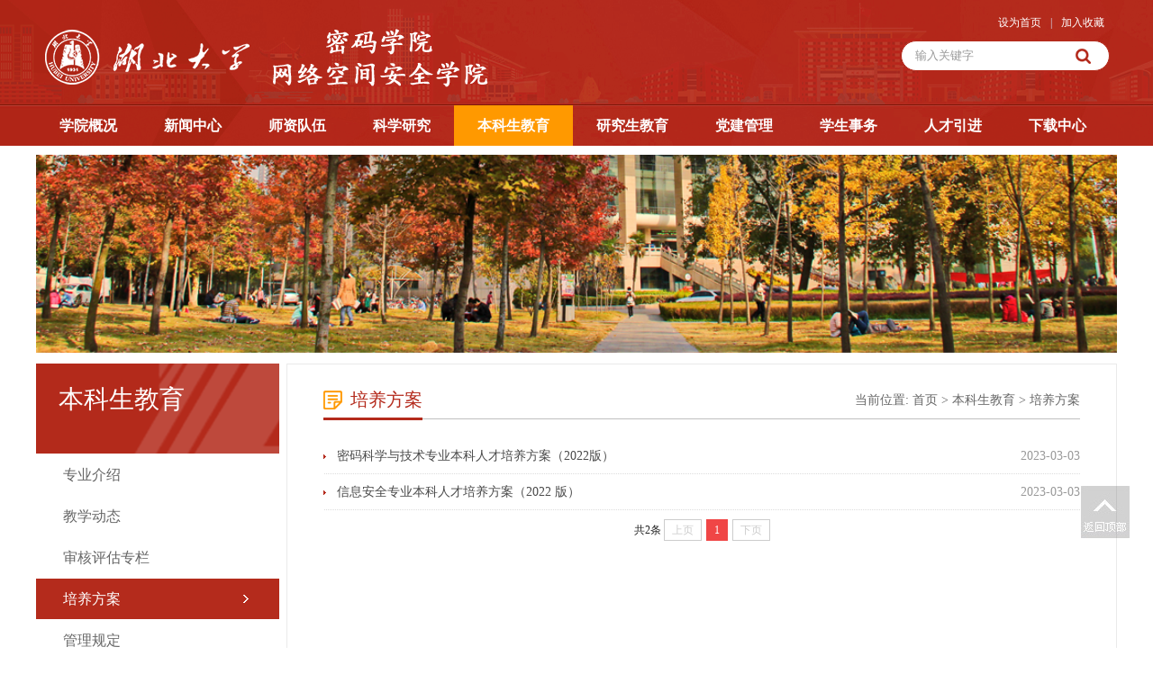

--- FILE ---
content_type: text/html
request_url: http://cybersec.hubu.edu.cn/bksjy/pyfa.htm
body_size: 5318
content:
<!DOCTYPE html PUBLIC "-//W3C//DTD XHTML 1.0 Transitional//EN" "http://www.w3.org/TR/xhtml1/DTD/xhtml1-transitional.dtd"><html xmlns="http://www.w3.org/1999/xhtml"><head>


    <meta http-equiv="X-UA-Compatible" content="IE=edge,chrome=1">
    <meta http-equiv="Content-Type" content="text/html; charset=UTF-8">
    <title>培养方案-网络空间安全学院</title><META Name="keywords" Content="网络空间安全学院,培养方案" />

    <link href="../style/style.css" rel="stylesheet" type="text/css">
    <link href="../style/foucs.css" rel="stylesheet" type="text/css">
    <script type="text/javascript" src="../js/jquery-latest.min.js"></script>
    <script type="text/javascript" src="../js/jquery.lxf.js"></script>
    <script type="text/javascript" src="../js/jquery.foucs.js"></script>
    <script type="text/javascript" src="../js/jquery.SuperSlide.js"></script>
    <script>
    function BrowserType() {
            var userAgent = navigator.userAgent; //取得浏览器的userAgent字符串
            var isOpera = userAgent.indexOf("Opera") > -1; //判断是否Opera浏览器
            var isIE = userAgent.indexOf("compatible") > -1 && userAgent.indexOf("MSIE") > -1 && !isOpera; //判断是否IE浏览器
            var isEdge = userAgent.indexOf("Windows NT 6.1; Trident/7.0;") > -1 && !isIE; //判断是否IE的Edge浏览器

            if (isIE) {
                var reIE = new RegExp("MSIE (\\d+\\.\\d+);");
                reIE.test(userAgent);
                var fIEVersion = parseFloat(RegExp["$1"]);
                if (fIEVersion < 9) {
                    alert("浏览器版本过低，请升级或更换浏览器（谷歌、火狐等）")
                    return false;
                }//IE版本过低
            } 
            if (isEdge) {
                alert("浏览器版本过低，请升级或更换浏览器（谷歌、火狐等）")
                return false;
            } 
        }
        BrowserType()  // 浏览器是否为ie
    </script>

<!--Announced by Visual SiteBuilder 9-->
<link rel="stylesheet" type="text/css" href="../_sitegray/_sitegray_d.css" />
<script language="javascript" src="../_sitegray/_sitegray.js"></script>
<!-- CustomerNO:7765626265723230747f465550545742000000024f53 -->
<link rel="stylesheet" type="text/css" href="../list.vsb.css" />
<script type="text/javascript" src="/system/resource/js/vsbscreen.min.js" id="_vsbscreen" devices="pc|pad"></script>
<script type="text/javascript" src="/system/resource/js/counter.js"></script>
<script type="text/javascript">_jsq_(1228,'/list.jsp',-1,1880152965)</script>
</head>
<body>

<div class="header-box">
    <div class="header">
        <div class="logo">
<a href="../index.htm"><img src="../images/logo2.png" alt="网络空间安全学院" /></a></div>
        <div class="header_right">
            <div class="top_link">

<script language="javascript">
function dosuba1074554a()
{
    try{
        var ua = navigator.userAgent.toLowerCase();
        if(ua.indexOf("msie 8")>-1)
        {
            window.external.AddToFavoritesBar(document.location.href,document.title,"");//IE8
        }else if(ua.toLowerCase().indexOf("rv:")>-1)
        {
            window.external.AddToFavoritesBar(document.location.href,document.title,"");//IE11+
        }else{
            if (document.all) 
            {
                window.external.addFavorite(document.location.href, document.title);
            }else if(window.sidebar)
            {
                window.sidebar.addPanel( document.title, document.location.href, "");//firefox
            }
            else
            {
                alert(hotKeysa1074554a());
            }
        }

    }
    catch (e){alert("无法自动添加到收藏夹，请使用 Ctrl + d 手动添加");}
}
function hotKeysa1074554a() 
{
    var ua = navigator.userAgent.toLowerCase(); 
    var str = "";    
    var isWebkit = (ua.indexOf('webkit') != - 1); 
    var isMac = (ua.indexOf('mac') != - 1);     
    if (ua.indexOf('konqueror') != - 1) 
    {  
        str = 'CTRL + B'; // Konqueror   
    } 
    else if (window.home || isWebkit || isMac) 
    {        
        str = (isMac ? 'Command/Cmd' : 'CTRL') + ' + D'; // Netscape, Safari, iCab, IE5/Mac   
    }
    return ((str) ? '无法自动添加到收藏夹，请使用' + str + '手动添加' : str);
}
function setHomepagea1074554a()
{
    var url = document.location.href;
    if (document.all)
    {
        document.body.style.behavior='url(#default#homepage)';
        document.body.setHomePage(url);
    }
    else if (window.sidebar)
    {
        if(window.netscape)
        {
             try{
                  netscape.security.PrivilegeManager.enablePrivilege("UniversalXPConnect");
             }catch (e){
                   alert("该操作被浏览器拒绝，如果想启用该功能，请在地址栏内输入 about:config,然后将项 signed.applets.codebase_principal_support 值该为true");
             }
        }
    var prefs = Components.classes['@mozilla.org/preferences-service;1'].getService(Components. interfaces.nsIPrefBranch);
    prefs.setCharPref('browser.startup.homepage',url);
    }
    else
    {
        alert("浏览器不支持自动设为首页，请手动设置");
    }
}
</script>




                <ul>
                    <li><a href="javascript:setHomepagea1074554a()">设为首页</a></li><i>|</i>
                    <li><a onclick="javascript:dosuba1074554a();" href="#">加入收藏</a></li>
                    <li class="top_link_last" style="display:none;"><a href="#">English</a></li>
                </ul>
            </div>
            <div class="clearboth"></div>
            <script type="text/javascript">
    function _nl_ys_check(){
        
        var keyword = document.getElementById('showkeycode1074555').value;
        if(keyword==null||keyword==""){
            alert("请输入你要检索的内容！");
            return false;
        }
        if(window.toFF==1)
        {
            document.getElementById("lucenenewssearchkey1074555").value = Simplized(keyword );
        }else
        {
            document.getElementById("lucenenewssearchkey1074555").value = keyword;            
        }
        var  base64 = new Base64();
        document.getElementById("lucenenewssearchkey1074555").value = base64.encode(document.getElementById("lucenenewssearchkey1074555").value);
        new VsbFormFunc().disableAutoEnable(document.getElementById("showkeycode1074555"));
        return true;
    } 
</script>
<form action="../ssjg.jsp?wbtreeid=1228" method="post" id="au2a" name="au2a" onsubmit="return _nl_ys_check()" style="display: inline">
 <input type="hidden" id="lucenenewssearchkey1074555" name="lucenenewssearchkey" value=""><input type="hidden" id="_lucenesearchtype1074555" name="_lucenesearchtype" value="1"><input type="hidden" id="searchScope1074555" name="searchScope" value="1">
 <div class="i-search">
 <div class="fl"><input name="showkeycode" id="showkeycode1074555" type="text" class="search-txt" value="输入关键字" onfocus="if (value =='输入关键字'){value =''}" onblur="if (value ==''){value='提输入关键字'}"></div>
 <div class="fr"><input type="submit" align="absmiddle" class="search-btn" value=""></div>
 </div>
</form><script language="javascript" src="/system/resource/js/base64.js"></script><script language="javascript" src="/system/resource/js/formfunc.js"></script>

        </div>
    </div>
    <div class="i-nav">
        <ul id="nav" class="nav clearfix">
 <li class="nLi ">
                <h3><a href="../xygk/xyjj.htm">学院概况</a></h3>
                <ul class="sub">
                 <li><a href="../xygk/xyjj.htm">学院简介</a></li>
                 <li><a href="../xygk/xrld1.htm">现任领导</a></li>
                 <li><a href="../xygk/zzjg.htm">组织机构</a></li>
                </ul>
            </li>
 <li class="nLi ">
                <h3><a href="../xwzx/xyxw.htm">新闻中心</a></h3>
                <ul class="sub">
                 <li><a href="../xwzx/xyxw.htm">学院新闻</a></li>
                 <li><a href="../xwzx/tzgg.htm">通知公告</a></li>
                </ul>
            </li>
 <li class="nLi ">
                <h3><a href="../szdw/jzgml1.htm">师资队伍</a></h3>
                <ul class="sub">
                 <li><a href="../szdw/jzgml1.htm">教职工名录</a></li>
                 <li><a href="../szdw/bsds1.htm">博硕导师</a></li>
                 <li><a href="../szdw/zjxz1.htm">专家学者</a></li>
                </ul>
            </li>
 <li class="nLi ">
                <h3><a href="../kxyj/kydt.htm">科学研究</a></h3>
                <ul class="sub">
                 <li><a href="../kxyj/kydt.htm">科研动态</a></li>
                 <li><a href="../kxyj/kyjg.htm">科研机构</a></li>
                </ul>
            </li>
 <li class="nLi on">
                <h3><a href="zyjs.htm">本科生教育</a></h3>
                <ul class="sub">
                 <li><a href="zyjs.htm">专业介绍</a></li>
                 <li><a href="jxdt.htm">教学动态</a></li>
                 <li><a href="shpgzl.htm">审核评估专栏</a></li>
                 <li><a href="pyfa.htm">培养方案</a></li>
                 <li><a href="glgd.htm">管理规定</a></li>
                 <li><a href="kczy.htm">课程资源</a></li>
                </ul>
            </li>
 <li class="nLi ">
                <h3><a href="../yjsjy/xwdjs.htm">研究生教育</a></h3>
                <ul class="sub">
                 <li><a href="../yjsjy/xwdjs.htm">学位点介绍</a></li>
                 <li><a href="../yjsjy/glgd.htm">管理规定</a></li>
                 <li><a href="../yjsjy/pyfa1.htm">培养方案</a></li>
                </ul>
            </li>
 <li class="nLi ">
                <h3><a href="../djgl/dyhd.htm">党建管理</a></h3>
                <ul class="sub">
                 <li><a href="../djgl/dyhd.htm">党员活动</a></li>
                 <li><a href="../djgl/gzzd.htm">规章制度</a></li>
                 <li><a href="../djgl/llxx.htm">理论学习</a></li>
                 <li><a href="../djgl/xxgcddesjszqhjszl.htm">学习贯彻党的二十届三中全会精神专栏</a></li>
                </ul>
            </li>
 <li class="nLi ">
                <h3><a href="../xssw/txlq.htm">学生事务</a></h3>
                <ul class="sub">
                 <li><a href="../xssw/txlq.htm">团学联青</a></li>
                 <li><a href="../xssw/glgd.htm">管理规定</a></li>
                </ul>
            </li>
 <li class="nLi ">
                <h3><a href="../rcyj.htm">人才引进</a></h3>
            </li>
 <li class="nLi ">
                <h3><a href="../xzzx.htm">下载中心</a></h3>
            </li>

</ul>
        <script id="jsID" type="text/javascript">

            jQuery("#nav").slide({
                type:"menu",// 效果类型，针对菜单/导航而引入的参数（默认slide）
                titCell:".nLi", //鼠标触发对象
                targetCell:".sub", //titCell里面包含的要显示/消失的对象
                effect:"slideDown", //targetCell下拉效果
                delayTime:300 , //效果时间
                triggerTime:0, //鼠标延迟触发时间（默认150）
                returnDefault:true //鼠标移走后返回默认状态，例如默认频道是“预告片”，鼠标移走后会返回“预告片”（默认false）
            });
        </script>
    </div>
</div>
<!--banner-->
<div class="list-banner">
    <img src="../images/banner-bg.png" width="1100" height="200" />
</div>
<!--main-->
<div class="listmain clearfix">
    <div class="lm-left">
        <div class="left-lmname">
            <h1>



本科生教育</h1>
         
        </div>
        <div class="list-sub">
<a class="" href="zyjs.htm">专业介绍</a>
<a class="" href="jxdt.htm">教学动态</a>
<a class="" href="shpgzl.htm">审核评估专栏</a>
<a class="" href="pyfa.htm" id="this-on">培养方案</a>
<a class="" href="glgd.htm">管理规定</a>
<a class="" href="kczy.htm">课程资源</a>

        </div>
    </div>
    <div class="lm-right clearfix">
        <div class="this-name">
            <h1> 



培养方案</h1>
            <span>    当前位置: 
                        <a href="../index.htm">首页</a>
                >
                <a href="zyjs.htm">本科生教育</a>
                >
                <a href="pyfa.htm">培养方案</a>
</span>
        </div>
        <div class="clearboth"></div>
       

<script language="javascript" src="/system/resource/js/centerCutImg.js"></script><script language="javascript" src="/system/resource/js/dynclicks.js"></script><script language="javascript" src="/system/resource/js/ajax.js"></script>  <div class="lm_list">
    <UL>
    
    
    
     <li id="line_u9_0"><a href="../mimakexueyujishuzhuanyebenkerencaipeiyangfangan.pdf" title="密码科学与技术专业本科人才培养方案（2022版）">密码科学与技术专业本科人才培养方案（2022版） </a><span>2023-03-03</span></li>

        <span id="section_u9_0" style="display:none;"></span>
    
    
    
     <li id="line_u9_1"><a href="../xinxianquanzhuanyebenkerencaipeiyangfangan.pdf" title="信息安全专业本科人才培养方案（2022 版）">信息安全专业本科人才培养方案（2022 版） </a><span>2023-03-03</span></li>

        <span id="section_u9_1" style="display:none;"></span>
    </UL>
</div>
<link rel="stylesheet" Content-type="text/css" href="/system/resource/css/pagedown/sys.css"><div class="pb_sys_common pb_sys_normal pb_sys_style2" style="margin:10px auto;text-align:center;"><span class="p_t">共2条</span> <span class="p_pages"><span class="p_first_d p_fun_d">首页</span><span class="p_prev_d p_fun_d">上页</span><span class="p_no_d">1</span><span class="p_next_d p_fun_d">下页</span><span class="p_last_d p_fun_d">尾页</span></span></div>
<script>_showDynClickBatch(['dynclicks_u9_1186','dynclicks_u9_1185'],[1186,1185],"wbnews", 1880152965)</script>
    </div>
</div>
<!--link-->
<div class="end_link">
    <div class="w1100">
        <div class="end_link_h1">相关链接:</div>
<script language="javascript" src="/system/resource/js/openlink.js"></script>        <ul>
                <li><a href="http://www.hubu.edu.cn/" onclick="_addDynClicks(&#34;wburl&#34;, 1880152965, 86698)">湖北大学</a></li>
        <li><a href="http://www.hubu.edu.cn/index/ddesdzt.htm" onclick="_addDynClicks(&#34;wburl&#34;, 1880152965, 91694)">党的二十大专题</a></li>
        <li><a href="http://www.cac.gov.cn/index.htm" onclick="_addDynClicks(&#34;wburl&#34;, 1880152965, 91695)">网信办</a></li>
        <li><a href="https://www.hubu.edu.cn/index/llxx.htm" onclick="_addDynClicks(&#34;wburl&#34;, 1880152965, 91754)">理论学习</a></li>
        <li><a href="http://cybersec.hubu.edu.cn/bksjy/shpgzl.htm" onclick="_addDynClicks(&#34;wburl&#34;, 1880152965, 98172)">学院审核评估专栏</a></li>
        <li><a href="http://cybersec.hubu.edu.cn/djgl/xxgcddesjszqhjszl.htm" onclick="_addDynClicks(&#34;wburl&#34;, 1880152965, 98182)">学习贯彻党的二十届三中全会精…</a></li>
            
        </ul>
    </div>
</div>
<div class="clearfix"></div>
<div class="footer">
    <div class="w1100">
<!-- 版权内容请在本组件"内容配置-版权"处填写 -->

        <div class="footer_l">
<p>版权所有©湖北大学网络空间安全学院</p><p>地址：湖北省武汉市友谊大道368号 邮编：430062</p>
        </div>
            <div class="footer_r">
            <ul>
                        </ul>
        </div>
    </div>
</div>
<div class="go_top">
    <a href="#"><img alt="返回顶部" src="../images/go_top.jpg"></a>
</div>

<script>
    function dropMenu(obj){
        $(obj).each(function(){
            var theSpan = $(this);
            var theMenu = theSpan.find("ul");
            var tarHeight = theMenu.height();
            theMenu.css({height:0,opacity:0});

            var t1;

            function expand() {
                clearTimeout(t1);
                theSpan.find('a').addClass("selected");
                theMenu.stop().show().animate({height:tarHeight,opacity:1},200);
            }

            function collapse() {
                clearTimeout(t1);
                t1 = setTimeout(function(){
                    theSpan.find('a').removeClass("selected");
                    theMenu.stop().animate({height:0,opacity:0},200,function(){
                        $(this).css({display:"none"});
                    });
                }, 250);
            }

            theSpan.hover(expand, collapse);
            theMenu.hover(expand, collapse);
        });
    }

    $(document).ready(function(){

        dropMenu(".drop-menu-effect");

    });
</script>


</body></html>


--- FILE ---
content_type: text/css
request_url: http://cybersec.hubu.edu.cn/style/style.css
body_size: 4639
content:
body {
    margin: 0;
    padding: 0;
    font-family: "microsoft yahei";
    font-size: 14px;
    min-width: 1200px;
    background:#ffffff;
}
ul,li {
    list-style-type: none;
    margin: 0;
    padding: 0;
}
h1,h2,h3,h4,h5,h6 {
    margin: 0;
    padding: 0;
    font-weight: normal
}
img {
    border: 0;
}
a {
    text-decoration: none;
    color: #666666;
}
a:hover {
    text-decoration: none;
    color: #ff9900;
}
.fl {
    float: left !important;
}
.fr {
    float: right !important;
}
.clearboth {
    clear: both;
    border: 0;
    padding: 0;
    margin: 0;
}
.w1100 {
    width: 1200px;
    height: auto;
    margin: 0 auto;
    overflow: hidden;
}
.clearfix:after {
    content: ".";
    display: block;
    height: 0;
    clear: both;
    visibility: hidden;
}
.wrapper {
    width: 1100px;
    padding:0;
    background: #000000;
    height: auto;
    overflow:hidden;
    margin: 10px auto;
    position: relative;
    min-height: 800px;
}
.relative {
    position:relative;
}
.imghover {
    cursor: pointer;
    transition: all 0.6s;
}
.imghover:hover {
    transform: scale(1.2);
}

/*header*/
.header-box{ background: url("../images/header_bg.png")  repeat-x; height: 162px; width: 100%; margin: 0 auto;}
.header{height: 117px;width: 1200px; margin: 0 auto}
.header .logo{ float: left;}
.header .logo img{ margin: 24px 0 0 0}
.header .header_right{ float: right; width: 280px; text-align: right;}
.header .top_link{float: right;width: 132px;margin: 10px 0 5px 0;}
.header .top_link li{ font-size: 12px; color: #ffffff; line-height: 30px; float: left; }
.header .top_link a{ font-size: 12px; color: #ffffff; line-height: 30px; }
.header .top_link a:hover{  color: #beddff; }
.header .top_link i{  float: left; font-style: normal; padding:0 10px; display: block; font-size: 12px; color: #d3e6fb; line-height: 30px;}
/*search*/
.i-search {
    width: 240px;
    height: 34px;
    overflow: hidden;
    position: relative;
    float: right;
    margin:0;
}
.i-search .search-txt {
    width: 165px;
    padding-left: 15px;
    height: 30px;
    line-height: 30px;
    background: #fff;
    color: #999;
    border: #b42b1c 1px solid;
    border-radius: 20px;
    padding-right: 50px;
}

.i-search .search-btn {
    width: 75px;
    height: 34px;
    position: absolute;
    right: 0;
    *margin-top: 1px;
    background: url("../images/search_ico.png") center no-repeat;
    border: 0;
    cursor: pointer
}

.i-search .search-btn:hover {
    opacity: 0.8;outline:none;
}
.i-search input {outline:none;}

/*i-menu*/
.nav{ height:45px; line-height:45px;   position:relative; z-index:9999999;  width: 1200px; margin: 0 auto; }
.nav a{ color:#fff;  }
.nav .nLi{ float:left;  position:relative; display:inline;  }
.nav .nLi h3{ float:left;  }
.nav .nLi h3 a{display: block;
    padding: 0 26px;
    font-size: 16px;
    font-weight: bold;}
.nav .sub{display:none;width: 100%;left:0;top:44px;position:absolute;background:#ff9900;line-height:30px;padding:0;}
.nav .sub li{ zoom:1; }
.nav .sub a{display:block;padding: 0 10px;text-align: center;}
.nav .sub a:hover{ background:#1a96ee; color:#fff;  }
.nav .on h3 a{ background:#ff9900; color:#fff;   }

/*banner*/
.i-banner{ width: 100%; overflow: hidden; height: 380px; margin: 0 auto; z-index: 10; position: relative}

/*i-main*/
.i-main{height: auto; overflow: hidden; margin:20px auto;}
.m_p1{height: auto; overflow: hidden; margin: 0 auto 15px auto;}
.m_p1_left{ width:800px;height: auto; overflow: hidden; margin: 0 auto; float: left;}
.m_p1_right{ width:380px;height: auto; overflow: hidden; margin: 0 auto; float: right}
.newbox{ width:800px;height: auto; overflow: hidden; margin: 15px auto}
.newbox_left{width:385px; height: auto; overflow: hidden; float: left}
.newbox_right {
    width: 375px;
    height: auto;
    overflow: hidden;
    float: left;
    margin-left: 27px;
}

.izhxw{height: auto; overflow: hidden; margin: 0 auto; width: 800px;}
.ititle{height:40px; margin: 0 auto 0 auto; border-bottom: #e0e0e0 1px solid;  position: relative; display: block;}
.ititle h2{ float: left; margin: 0; padding:0 10px 0 35px; font-size: 18px; color:#a60507; line-height: 40px;display: block; border-bottom: #a605071px solid; }
.ititle a{ float: right; font-size: 14px; color: #cccccc; padding-right: 0;line-height: 40px; margin-top:0; padding-top: 8px;}
.ititle a:hover{ color: #3399ff; opacity: 0.8}
.ititle span{ display: block; float: left; width: 32px; height: 32px; position: absolute; left: 0; top:2px;}
.ititle i{ font-style:normal; font-size: 12px; color: #a1a1a1;line-height: 48px;}
.headline{  height: auto; overflow: hidden; border-bottom: #e5e5e5 1px dashed}
.headline h2{ color: #cc0000; font-size: 20px; line-height: 30px; margin: 0; padding: 0; font-weight: bold; width: 100%; text-align: center ;}
.headline p{ margin:0;  font-size: 14px; line-height: 24px; color: #999999; padding: 5px 0}
.newslist ul{ height: auto; overflow: hidden;}
.newslist ul{padding-top: 15px;}
.newslist li{ width: 100%; font-size: 14px; color: #999999; line-height: 29px; }
.newslist li a{background: url("../images/ico_003.png") left center no-repeat;padding-left: 10px;color: #666666;font-size: 14px;/* float: left; *//* display: block; */overflow:hidden;text-overflow:ellipsis;white-space:nowrap;width: 280px;line-height: 32px;}
.newslist li a:hover{color: #ff9900}
.newslist li span{ float: right;}

.date_list{height: auto; overflow: hidden; padding:16px 0 0 0 !important; position: relative}
.date_list li{
    width: 100%;
    height: 48px;
    display: block;
    padding:  0;
    margin: 0 0 15px 0;
}
.date_list li a{ font-size: 14px; color: #666666; line-height: 22px;}
.date_list li a:hover{color: #ff9900;}
.date_list li span {
    float: left;
    display: block;
    width: 60px;
    height: 48px;
    background: #eaeaea;
    text-align: center;
    color: #666666;
    font-size: 12px;line-height: 15px;
    margin-right: 12px; letter-spacing: -1px;
}
.date_list li span i {
    width: 100%;
    display: block;
    text-align: center;
    font-size: 20px;
    font-style: normal;
    line-height: 30px;
}
.date_list li:hover > span{ background: #a60507; color: #ffffff}


.t_c_1{ background: url("../images/title_ico.png") 0 -3px no-repeat;}
.t_c_2{ background: url("../images/title_ico.png") 0 -54px no-repeat;}
.t_c_3{ background: url("../images/title_ico.png") 0 -106px no-repeat;}
.t_c_4{ background: url("../images/title_ico.png") 0 -157px no-repeat;}
.t_c_5{ background: url("../images/title_ico.png") -100px -0px no-repeat;}
.t_c_6{ background: url("../images/title_ico.png") -100px -54px no-repeat;}
.t_c_7{ background: url("../images/title_ico.png") -100px -107px no-repeat;}
.t_c_8{ background: url("../images/title_ico.png") -100px -155px no-repeat;}

/*picnews*/
.picnews{ width:385px; height:255px; overflow:hidden; position:relative;   }
.picnews .hd{ height:15px; overflow:hidden; position:absolute; right:10px; bottom:7px; z-index:1; }
.picnews .hd ul{ overflow:hidden; zoom:1; float:left;  }
.picnews .hd ul li{ float:left; margin-right:4px;  width:7px; height:7px; line-height:8px; font-size:0; text-align:center; background:#cccccc; cursor:pointer;  border-radius: 50px;}
.picnews .hd ul li.on{ background:#ff9900; color:#fff; }
.picnews .bd{ position:relative; height:100%; z-index:0;   }
.picnews .bd li{ zoom:1; vertical-align:middle; }
.picnews .bd img{ width:385px; height:255px; display:block;  }
.picnews .bd  span{ position:absolute; bottom:0; background:url(../images/title_bg.png); width:100%;  line-height:36px; color:#fff; font-weight:bold;}
.picnews .bd h1{ color:#fff; font-size:14px; margin:0; padding:0 10px}


.m_p2{ width:100%;  height: auto; overflow: hidden; padding: 0px 0 15px 0;}
.m_p2_b{ width: 380px; height: auto; }
.m_p2_b ul{ padding-top: 15px;}
.m_p2_b li{ width: 100%; font-size: 14px; height: 32px; overflow: hidden; color: #999999; line-height: 32px; }
.m_p2_b li  a{ color: #666666; float: left; display: block;overflow:hidden;text-overflow:ellipsis;white-space:nowrap; width: 280px}
.m_p2_b li span{ float: right;}
.m_p2_b .xb_lb{color: #ff9900 !important; display: inline !important; width: auto !important; margin-right: 3px !important;}


.flist{width: 1200px;}
.links{
    width: 300px;
}
.links .pic,.links .pic img{
    width: 94%;
    height: 100px;
    margin: 6px;
}
.m_p2_c{ width: 380px; height: auto; }
.m_p2_c_ul{ padding-top: 15px;}
.tw_top{ width: 100%;height: auto; overflow: hidden; margin: 0 auto 15px auto}
.tw_top img{ width: 110px; height: 78px; padding: 2px; border: #dfdfdf 1px solid; float: left;}
.tw_top .tw_txt{float: right;width: 240px;height: 80px;overflow: hidden;/* margin-top: 5px; */}
.tw_top .tw_txt h1{ color: #000000; font-size: 15px; line-height: 24px;}
.tw_top .tw_txt h1 a{color: #333333;overflow: hidden;text-overflow: ellipsis;display: -webkit-box;-webkit-line-clamp: 1;-webkit-box-orient: vertical;}
.tw_top .tw_txt p{font-size: 12px;line-height: 18px;color: #999999;margin:5px 0;padding: 0;overflow: hidden;text-overflow: ellipsis;display: -webkit-box;-webkit-line-clamp: 3;-webkit-box-orient: vertical;}
.tw_top .tw_txt p a{  color: #999999}
.tw_top .tw_txt p span{  color:#ff9900}
.top_pic{ width: 322px;height: auto; overflow: hidden; margin: 5px auto 10px auto;}
.top_pic img{ width: 142px; height: 95px;padding: 3px; border: #dfdfdf 1px solid; float: left; margin-right: 10px}

.newspic{
    width: 380px;
}
.flist .tw_top{
    
padding-top: 15px;
}




.m_p3{ width:100%; height: auto; overflow: hidden; padding: 25px 0 0 0;}
.m_p3_b{ width: 370px; height: auto; }
.m_p3_b ul{padding-top: 15px;}
.m_p3_b li{ width: 100%; font-size: 14px; height: 32px; overflow: hidden; color: #999999; line-height: 32px; }
.m_p3_b li  a{ color: #666666; float: left; display: block;overflow:hidden;text-overflow:ellipsis;white-space:nowrap; width: 220px;background: url(../images/ico_003.png) left center no-repeat; text-indent: 10px;}
.m_p3_b li  a:hover{color: #cc3300}
.m_p3_b li span{ float: right;}
.m_p3_b .xb_lb{color: #ff9900 !important; display: inline !important; width: auto !important; margin-right: 3px !important;}
.p_img{ padding:15px 0 0 0}
.m_p3_c{width: 300px; height: auto; overflow: hidden;}
.m_p3_c_ul{ padding-top: 15px;}
.kstd_link{ }
.kstd_link ul{ width: 320px; padding: 15px 0; height: auto; overflow: hidden}
.kstd_link ul li{ float: left; margin: 0 4px 4px 0}
.kstd_link a{ display: block;width: 98px; height: 45px; line-height: 45px; text-align: center; color: #666666; font-size: 14px; background: #eaeaea;}
.kstd_link a:hover{ background: #a5000e; color: #ffffff;}


/*ÃƒÆ’Ã‚Â¦Ãƒâ€šÃ‚Â»Ãƒâ€¦Ã‚Â¡ÃƒÆ’Ã‚Â¥Ãƒâ€¦Ã‚Â Ãƒâ€šÃ‚Â¨ÃƒÆ’Ã‚Â¥ÃƒÂ¢Ã¢â€šÂ¬Ã‚ÂºÃƒâ€šÃ‚Â¾*/
.m_p4{ height: 174px; width: 1040px; margin: 20px auto;  padding-left: 60px; overflow: hidden;}
.mlxy_gd{ width:1040px;  overflow:hidden; position:relative; }
.mlxy_gd .hd{ overflow:hidden;  height:30px; background:#f4f4f4; padding:0;  }
.mlxy_gd .hd .prev,.picMarquee-left .hd .next{ display:block;  width:5px; height:9px; float:right; margin-right:5px; margin-top:10px;  overflow:hidden;
    cursor:pointer;}
.mlxy_gd .hd .next{ background-position:0 -50px;  }
.mlxy_gd .hd .prevStop{ background-position:-60px 0; }
.mlxy_gd .hd .nextStop{ background-position:-60px -50px; }
.mlxy_gd .bd{ padding:0;   }
.mlxy_gd .bd ul{ overflow:hidden; zoom:1; }
.mlxy_gd .bd ul li{ margin:0 8px; float:left; _display:inline; overflow:hidden; text-align:center;position: relative  }
.mlxy_gd .bd ul li .pic{ text-align:center; }
.mlxy_gd .bd ul li .pic img{ width:248px; height:170px; display:block; }
.mlxy_gd .bd ul li .pic img:hover{ opacity: 0.8}
.mlxy_gd .bd ul li .pic a:hover img{ border-color:#999;  }
.mlxy_gd .bd ul li .title{ line-height:30px; text-align: center; width: 100%;  position: absolute; bottom: 0; background: url("../images/title_bg.png"); font-size: 14px; color: #ffffff; display: block; z-index: 999}
.mlxy_gd .bd ul li .title a{ color: #ffffff;}

/*end_link*/
.end_link{ background: #eaeaea; }
.end_link_h1{ font-size: 18px; color: #333333; line-height: 48px; height: 48px; float: left;}
.end_link li{font-size: 14px; color: #555555; line-height: 48px; height: 48px; float: left;}
.end_link li a{ padding: 0 10px;}
/*footer*/
.footer{ height: 150px; width: 100%;   background: url("../images/footer_bg.jpg") center no-repeat #a5000e; background-size: cover;}
.footer_l{ margin: 30px 0 0 0; width: 60%; float: left;}
.footer_l p{ color: #ffffff; font-size: 14px;line-height: 30px; margin: 0; padding: 0}
.footer_r { color: #ffffff; font-size: 14px;line-height: 30px; margin: 30px 0 0 0; padding: 0; float: right;}
.footer_r ul{ float: right}
.footer_r ul li{ text-align: center; width: 86px; height:110px; margin-left: 30px; float: left}
.footer_r ul li img{ width: 86px; height: 86px;margin: 0 auto; text-align: center}
.footer_r ul li span{ color: #ffffff; font-size: 14px; line-height: 30px; display: block; width: 100%; margin: 0 auto; text-align: center}
.go_top{position:fixed;top:75%;right:2%;cursor:pointer; opacity: 0.3 }
.go_top:hover{ opacity: 1}


/*list*/
.list-banner {
    background: #ffffff;
    width: 100%;
    height: 220px;
    text-align: center;
    margin:10px auto 0 auto;
}
.list-banner img {
    width: 1200px;
    height: 220px;
}
.listmain {
    overflow: hidden;
    min-height: 370px;
    position: relative;
    padding: 0 0 0 0 ;
    width: 1200px;
    margin: 12px auto;
}
.lm-left {
    width: 270px;
    float: left
}
.lm-left .left-lmname {
    background: url(../images/listname_bg.png) right bottom no-repeat #b32a1b;
    height: 75px;
    padding: 25px 0 0 25px;
    overflow: hidden;
}
.lm-left .left-lmname h1 {
    color: #ffffff;
    font-size: 28px;
    line-height:30px;
}
.lm-left .left-lmname span {
    /* color: #8dade1; */
    /* font-size: 16px; */
    /* line-height: 30px; */
}
.lm-left .list-sub {
    height: auto;
    overflow: hidden;
    width: 100%;
}
.lm-left .list-sub a{
    display: block;
    line-height: 45px;
    height: 45px;
    font-size: 16px;
    padding-left: 30px;
    cursor: pointer;
    margin: 1px 0 0 0;
    background: #ffffff;
}
.lm-left .list-sub .menuli{
    display: block;
    line-height: 34px;
    height: 34px;
    font-size: 14px;
    padding-left: 30px;
    cursor: pointer;
    margin: 1px 0 0 0;
    background: #ffffff;
}


.lm-left .list-sub a:hover,#this-on {
    display: block;
    line-height: 45px;
    height: 45px;
    font-size: 16px;
    padding-left: 30px;
    cursor: pointer;
    color: #ffffff;
    background: url(../images/sub_bgh.png) 230px center no-repeat #b42b1c;
}


.lm-left .list-sub .menuli:hover,#this-on1 {
    display: block;
    line-height: 34px;
    height: 34px;
    font-size: 14px;
    padding-left: 39px;
    cursor: pointer;
    color: #b42b1c;
    background: none;
}


.lm-right {
    width: 880px;
    float: right;
    margin-right:0;
    border: #eaeaea 1px solid;
    background: #ffffff;
    padding:0 20px;
    min-height: 400px;
}

.lm-szdw {
    width: 1058px; margin:0 auto;
    border: #eaeaea 1px solid;
    background: #ffffff; padding:0 20px ;
}

.this-name {
    border-bottom: #bfbfbf 1px solid;
    line-height: 40px;
    height: 40px;
    padding: 0;
    margin: 20px 20px 0 20px;
}
.this-name h1 {
    color: #b42a1c;
    font-size: 20px;
    font-weight:normal;
    line-height: 39px;
    height: 39px;
    padding-left: 30px;
    float: left;
    background: url("../images/ico_wz.png") left center no-repeat;
    border-bottom: #b42b1c 3px solid;
    margin: 0;
}
.this-name span {
    float: right;
    color: #666
}
.this-name span a {
    color: #666
}
.lm-right .lm_list {
    height: auto;
    overflow: hidden;
    margin: 0 auto;
    padding: 20px 20px 0 20px;
    /* min-height: 500px; */
}
.lm-right .lm_list li {
    line-height: 40px;
    font-size: 14px;
    color: #999999;
    text-align: right;
    padding: 0 ;
    background: url("../images/dxhx.png") bottom repeat-x;
}
.lm-right .lm_list li a {
    color: #4a4a4a;
    float: left;
    padding-left: 15px;
    background:url("../images/ico_001.png") left center no-repeat;
}
.lm-right .lm_list li:hover {
}
.lm-right .lm_list li a:hover {
    background:url("../images/ico_001.png") left center no-repeat ;
    color: #ff9900
}
.lm-right .list-fy {
    text-align: center;
    margin:0 auto 40px auto;
    min-height: 40px;
}

/*c-content*/
.c-content {
    height: auto;
    overflow:hidden;
    position: relative;
    margin: 0px auto 20px auto;
    padding: 0 20px;
    min-height: 500px;
}
.c-content .c-title {
    font-size: 30px;
    color: #000000;
    line-height: 50px;
    text-align: center
}
.c-content .other-s {
    font-size: 14px;
    line-height: 35px;
    text-align: center;
    color: #cc0000;
    background: #f5f5f5;
    margin:15px auto 0 auto;
}
.c-content .nr-info {
    height: auto;
min-height:300px;
    overflow:hidden;
    position: relative;
    text-align: left
}
.c-content .nr-info p {
    font-size: 16px;
    color: #000;
    line-height: 34px;
    margin: 15px 0;
    text-indent: 2em;
    text-align: left
}
.c-content .nr-info table p,.c-content .nr-info table span {
    text-indent: 0;
}


.left_box{ height: auto; overflow: hidden; background: #ffffff; margin: 0 auto 12px auto;}
.left_box h1{ color:#ffffff; font-size: 16px; line-height: 42px;height: 42px; background: #31a8ff;border-left: #0151a3 4px solid; padding-left: 15px;}
.left_box_nr{ height: auto; overflow:hidden; padding:10px 15px 20px 15px }
.left_box_nr li{ height: 34px !important; line-height: 34px !important; }


.c-content_szdw {
    height: auto;
    overflow:hidden;
    position: relative;
	width:100%;
    margin: 30px auto 20px auto;
    padding: 30px 10px 0px 10px;
}
.nr-info_szdw {
    font-size: 14px;
    color: #666;
    text-align: left;
	padding:20px 0;
	    line-height: 34px;
}
.nr-info_szdw p{
    font-size: 14px;
    color: #666;
    line-height: 34px;
    margin: 15px 0;
    text-indent: 2em;
    text-align: left
}
.pic_list{ width:100%; height:auto; overflow:hidden; padding:30px 0;}

.c-content_xmcg{
	 height: auto;
    overflow:hidden;
    position: relative;
	width:738px;
    margin: 30px auto 20px auto;
    padding: 30px 0;}
.c-content_xmcg table{  
border-collapse:collapse;  
border: 1px solid #e5e5e5;  
}  
.c-content_xmcg td{  
border-collapse:collapse;  
border: 1px solid #e5e5e5;  
} 
.kcjs_box{ width:738px; margin:0 auto; height:auto; overflow:hidden; padding:30px 0; min-height:400px;}
.searchÃƒÆ’Ã‚Â¢ÃƒÂ¢Ã¢â‚¬Å¡Ã‚Â¬ÃƒÂ¢Ã¢â€šÂ¬Ã‚Âlist-box{ padding:30px 0;width:738px; margin:0 auto;}



.m-list3 li {
    overflow: hidden;
    padding: 10px 0 40px;
    border-bottom: 1px solid #e6e6e6;
    margin-bottom: 30px;
}

.m-list3 .pic3 {
    float: left;
    overflow: hidden;
    width: 350px;
    height: 220px;
    position: relative;
}

.m-list3 .pic3 img {
    display: block;
    overflow: hidden;
    width: 100%;
    -webkit-transition: all 0.5s;
    -moz-transition: all 0.5s;
    -o-transition: all 0.5s;
    position: absolute;
    z-index: 1;
}

.m-list3 .pic3:hover img {
    -webkit-transform: scale(1.1);
    -moz-transform: scale(1.1);
    -o-transform: scale(1.1);
    -ms-transform: scale(1.1);
}

.m-list3 .txt44 {
    overflow: hidden; float:left; width:60%;
    padding-left: 20px;
}
.m-list3 .txt44 .time{padding-left:30px; line-height:30px;}
.m-list3 .tit44 {
    font-size: 18px;
    font-weight: normal;
    line-height: 32px;
	margin:10px 0;
    overflow: hidden;
    white-space: nowrap;
    text-overflow: ellipsis;
}

.m-list3 .tit44 a {
    color: #000;

    -webkit-transition: 0.3s;
    -moz-transition: 0.3s;
    -ms-transition: 0.3s;
    -o-transition: 0.3s;
    transition: 0.3s;
}

.m-list3 .tit44 a:hover {
    color: #0051b6; font-weight:bold;
}

.m-list3 .txt44 p {
    height: 48px;

    font-size: 14px;
    line-height: 24px;
    color: #999999;

    overflow: hidden;
    display: -webkit-box;
    text-overflow: ellipsis;
    word-break: break-all;
    -webkit-box-orient: vertical;
    -webkit-line-clamp: 2;
}
.m-list3 .info {
    padding: 5px 0;

    line-height: 25px;
}

.m-list3 .info .time1 {
    padding-left: 24px;
    font-size: 12px;
    color: #999;
   
}
.m-list3 .more{background:#fff; border:1px solid #c2d5ee; width:160px; height:40px; line-height:40px; color:#0051b6; text-align:center; margin-top:10px;}
.m-list3 .more:hover a{background:#0051b6; color:#fff; display:block}

.lm-right .lm_list  .szbt {
    color: #c31a15;
    text-align: left;
    padding: 0;
    margin: 10px 0 5px 0;
    font-size: 15px;
    font-weight: bold;
    display: table;
}

.lm-right .lm_list ul.szlb li {
    width: 13%;
    float: left;
    margin-right: 1%;
    background: none;
}

.lm-right .lm_list ul.szlb li a {
    background: none;
    padding-left: 0;
}

--- FILE ---
content_type: text/css
request_url: http://cybersec.hubu.edu.cn/style/foucs.css
body_size: 767
content:
.icon-arrow-a-left, .icon-arrow-a-right { background: url(../images/icon-sd26986d847.png) no-repeat; }
.icon-arrow-a-left { background-position: 0 0; height: 33px; width: 33px; }
    .icon-arrow-a-left:hover, .icon-arrow-a-left.arrow-a-left_hover, .icon-arrow-a-left.arrow-a-left-hover { background-position: -60px 0; }
.icon-arrow-a-right { background-position: -120px 0; height: 33px; width: 33px; }
    .icon-arrow-a-right:hover, .icon-arrow-a-right.arrow-a-right_hover, .icon-arrow-a-right.arrow-a-right-hover { background-position: -180px 0; }

* html, * html body { background-image: url(about:blank); background-attachment: fixed; zoom: 1; }

#main {overflow: hidden; zoom: 1; position: relative; }
#index_b_hero { width: 1200px; height: 400px; margin: auto; position: relative; }
    #index_b_hero img {  width: 1200px; height: 400px; }
    #index_b_hero .heros {  width: 1200px; height: 400px;  }
    #index_b_hero .hero-wrap {overflow: visible;position: absolute;overflow: hidden;}

    #index_b_hero .next {filter: alpha(Opacity=70);opacity: .7;position: absolute;top: 50%;margin-top: -25px;margin-left: -50px;z-index: 9999;background: url("../images/jt_r.png") center no-repeat;}
 #index_b_hero .prev {filter: alpha(Opacity=70);opacity: .7;position: absolute;top: 50%;margin-top: -25px;margin-left: 50px;z-index: 9999;background: url("../images/jt_l.png") center no-repeat;}
        #index_b_hero .next:hover, #index_b_hero .prev:hover { opacity: 1  }
    #index_b_hero .next {margin: -25px 0 0 0;right: 50px;}
    #index_b_hero .disabled { background-color: #ffffff; }
    #index_b_hero .mask-left, #index_b_hero .mask-right, #index_b_hero .hero {background: #ffffff;padding: 0;z-index: 1;position: absolute;top: 0;width: 1200px;height: 380px;overflow: hidden;left: 1920px;}
    #index_b_hero .mask-right, #index_b_hero .mask-left { z-index: 4; left: -1200px; filter: alpha(Opacity=80); opacity: .8; background: #222222; overflow: hidden; }
    #index_b_hero .mask-right { left: 1200px; }
    #index_b_hero .active { z-index: 2; left: 0; }

#index_b_hero .b-txt {/* position: absolute; *//* background: rgba(0,0,0,0.5); *//* padding: 10px 30px; *//* color: #ffffff; *//* font-size: 18px; *//* left: 20px; *//* bottom: 20px; */}
.b-yd1,.b-yd2,.b-yd3,.b-yd4{ position:absolute; z-index: 99999999; display: block; width: 10px; height: 10px; background: #ffffff; bottom: 20px;}
.b-yd1{ left: 50%;}
.b-yd2{ left: 51%;}
.b-yd3{ left: 52%;}
.b-yd4{ left: 53%;}